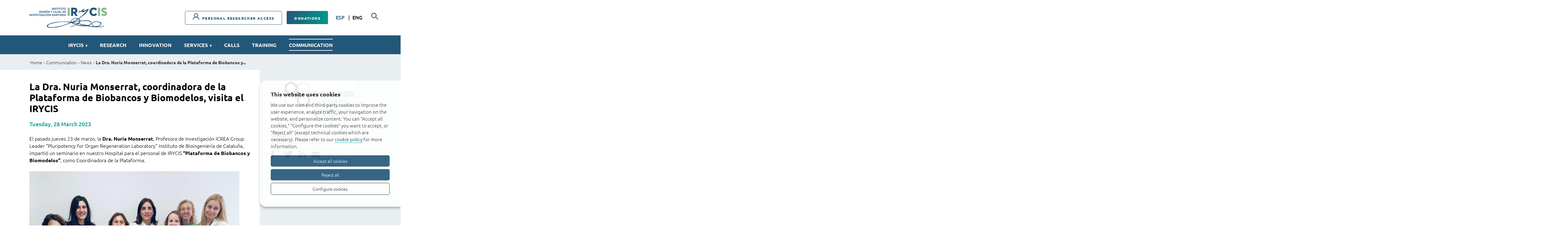

--- FILE ---
content_type: text/html; charset=UTF-8
request_url: https://www.irycis.org/en/communication/news/286/la-dra-nuria-monserrat-coordinadora-de-la-plataforma-de-biobancos-y-biomodelos-visita-el-irycis
body_size: 7835
content:
<!doctype html>
<!--[if IE 8]>    <html class="no-js lt-ie9" lang="en"> <![endif]-->
<!--[if IE 9]>    <html class="no-js ie9" lang="en"> <![endif]-->
<html class="no-js" lang="en">

<head>

    <meta charset="utf-8"/>
    <meta http-equiv="X-UA-Compatible" content="IE=edge" />
    <meta name="viewport" content="width=device-width, initial-scale=1.0, shrink-to-fit=no">

    <link rel='dns-prefetch' href='//www.google-analytics.com' />

    <meta name="author" content="Instituto Ramón y Cajal de Investigación Sanitaria" />

    <title>La Dra. Nuria Monserrat, coordinadora de la Plataforma de Biobancos y Biomodelos, visita el IRYCIS | News | Communication | Instituto Ramón y Cajal de Investigación Sanitaria | Instituto Ramón y Cajal de Investigación Sanitaria</title>
    <meta name="description" content="IRYCIS news" />
        <link rel="canonical" href="https://www.irycis.org/en/communication/news/286/la-dra-nuria-monserrat-coordinadora-de-la-plataforma-de-biobancos-y-biomodelos-visita-el-irycis" />
        
    <!-- 1 Way To Avoid the Flash of Unstyled Content | Learning jQuery -->
    <script>
        // traiem la classe 'no-js'
        document.documentElement.className = document.documentElement.className.replace( /(?:^|\s)no-js(?!\S)/g , '' )
        // afegim la classe 'js'
        document.documentElement.className += ' js';
        if (window.screen.height <= 900 && window.screen.width > 1024) {
            document.documentElement.className += ' widescreen';
        }
    </script>

    <!--[if (gte IE 9)|!(IE)]><!-->
    <link rel="stylesheet" href="/media/css/app_1751370538.css"/>
    <!--<![endif]-->

    <!--[if lte IE 8]>
        <link rel="stylesheet" href="/media/css/ie8.css" />
    <![endif]-->

        <meta property="og:title" content="La Dra. Nuria Monserrat, coordinadora de la Plataforma de Biobancos y Biomodelos, visita el IRYCIS | News | Communication | Instituto Ramón y Cajal de Investigación Sanitaria" />
    <meta property="og:type" content="website" />
    <meta property="og:site_name" content="Instituto Ramón y Cajal de Investigación Sanitaria" />
    <meta property="og:description" content="IRYCIS news" />
    <meta property="og:url" content="https://www.irycis.org/en/communication/news/286/la-dra-nuria-monserrat-coordinadora-de-la-plataforma-de-biobancos-y-biomodelos-visita-el-irycis" />

    <meta name="twitter:card" content="summary_large_image">
    <meta name="twitter:title" content="La Dra. Nuria Monserrat, coordinadora de la Plataforma de Biobancos y Biomodelos, visita el IRYCIS | News | Communication | Instituto Ramón y Cajal de Investigación Sanitaria" />
    <meta name="twitter:description" content="IRYCIS news">

    <meta property="og:image" content="https://www.irycis.org/media/upload/cache/Logo_PlataformaBiobancosyBiomodelos_1679910310.jpg" />
    <meta name="twitter:image" content="https://www.irycis.org/media/upload/cache/Logo_PlataformaBiobancosyBiomodelos_1679910310.jpg">


            <link rel="alternate" hreflang="es" href="https://www.irycis.org/es/comunicacion/noticias/286/la-dra-nuria-monserrat-coordinadora-de-la-plataforma-de-biobancos-y-biomodelos-visita-el-irycis">
        <link rel="alternate" hreflang="en" href="https://www.irycis.org/en/communication/news/286/la-dra-nuria-monserrat-coordinadora-de-la-plataforma-de-biobancos-y-biomodelos-visita-el-irycis">


        <!-- favicons -->
    <link rel="shortcut icon" href="/favicon.ico" type="image/x-icon" />

    <link rel="apple-touch-icon" sizes="57x57" href="/favicons/apple-touch-icon-57x57.png">
    <link rel="apple-touch-icon" sizes="60x60" href="/favicons/apple-touch-icon-60x60.png">
    <link rel="apple-touch-icon" sizes="72x72" href="/favicons/apple-touch-icon-72x72.png">
    <link rel="apple-touch-icon" sizes="76x76" href="/favicons/apple-touch-icon-76x76.png">
    <link rel="apple-touch-icon" sizes="114x114" href="/favicons/apple-touch-icon-114x114.png">
    <link rel="apple-touch-icon" sizes="120x120" href="/favicons/apple-touch-icon-120x120.png">
    <link rel="apple-touch-icon" sizes="144x144" href="/favicons/apple-touch-icon-144x144.png">
    <link rel="apple-touch-icon" sizes="152x152" href="/favicons/apple-touch-icon-152x152.png">
    <link rel="apple-touch-icon" sizes="180x180" href="/favicons/apple-touch-icon-180x180.png">

    <link rel="icon" sizes="16x16" type="image/png" href="/favicons/favicon-16x16.png">
    <link rel="icon" sizes="32x32" type="image/png" href="/favicons/favicon-32x32.png">
    <link rel="icon" sizes="48x48" type="image/png" href="/favicons/android-chrome-48x48.png">
    <link rel="icon" sizes="96x96" type="image/png" href="/favicons/favicon-96x96.png">
    <link rel="icon" sizes="192x192" type="image/png" href="/favicons/android-chrome-192x192.png">

    <link rel="manifest" href="/favicons/manifest.json">
    <link rel="mask-icon" href="/favicons/logo.svg" color="#0f7591">
    <meta name="msapplication-TileColor" content="#da532c">
    <meta name="msapplication-TileImage" content="/favicons/mstile-144x144.png">
    <meta name="theme-color" content="#ffffff">
    <!-- /favicons -->


    
<script type="application/ld+json">
{
  "@context": "http://schema.org",
  "@type": "WebSite",
  "name": "Instituto Ramón y Cajal de Investigación Sanitaria",
  "url": "https://www.irycis.org"
}
</script>
<script type="application/ld+json">
{
  "@context": "http://schema.org",
  "@type": "Organization",
  "url": "https://www.irycis.org",
  "name": "Instituto Ramón y Cajal de Investigación Sanitaria",
  "logo": "https://www.irycis.org/favicons/logo.svg",
  "address": ""
  ,"contactPoint": [{
    "@type": "ContactPoint",
    "telephone": "+34913368147",
    "contactType": "customer service"
  }]
 ,"sameAs": [
"https://www.facebook.com/InstitutoRamonyCajal/" ]
}
</script>


    <script>/* <![CDATA[ */
        var urlBase = '';
    /* ]]> */</script>


<script>
  window.dataLayer = window.dataLayer || [];
  function gtag() { window.dataLayer.push(arguments); }
  gtag('consent', 'default', {
   ad_storage: 'denied',
   analytics_storage: 'denied',
  wait_for_update: 500
  });
  function cookiesAnalytics() {
   dataLayer.push({'event':'cookies_analytics'});
   gtag('consent', 'update', { analytics_storage: 'granted' });
  }
  </script>
   <script async src="https://www.googletagmanager.com/gtag/js?id=UA-140939642-1"></script>
  <script>
  var gtagId = 'UA-140939642-1';
  window.dataLayer = window.dataLayer || [];
  function gtag(){dataLayer.push(arguments);}
  gtag('js', new Date());
  gtag('config', gtagId);
  </script></head>
<body class="noticias-ficha isDesktop en">





    <!-- main-header -->
    <header class="main-header" id="top">
        <!-- skip link -->
        <a href="#menu" class="skip-link">Ir al menú</a>
        <a href="#main" class="skip-link">Ir al contenido principal</a>

        <div class="row">
            <div class="column">

                <h1 class="site-title">
                    <a href="/en">
                                            <img src="/media/upload/cache/logo_irycis_interior3x_w249.png" srcset="/media/upload/cache/logo_irycis_interior3x_w498.png 2x" alt="Instituto Ramón y Cajal de investigación sanitaria" />
                                        </a>
                    <span class="vh">Instituto Ramón y Cajal de investigación sanitaria</span>
                </h1>
                <div class="main-header__tools">
                                    <div class="btns">
                        <a class="btn invest" href="https://fibhurc.fundanetsuite.com/ifundanet/">
                        <svg xmlns="http://www.w3.org/2000/svg" width="21" height="21" viewBox="0 0 21 21">
                        <path fill-rule="nonzero" d="M14.278 12.482a6.659 6.659 0 0 0 2.88-5.48A6.666 6.666 0 0 0 10.5.344a6.666 6.666 0 0 0-6.657 6.658 6.656 6.656 0 0 0 2.88 5.48C1.55 13.63.113 18.182.107 20.647l2.098.005c0-.241.086-5.91 6.382-6.319l-.063-.972a6.653 6.653 0 0 0 3.954 0l-.063.972c6.253.406 6.38 6.082 6.382 6.323l2.098-.008c-.005-2.466-1.444-7.017-6.616-8.166zM5.94 7.002a4.565 4.565 0 0 1 4.558-4.56 4.565 4.565 0 0 1 4.56 4.56 4.565 4.565 0 0 1-4.56 4.561 4.565 4.565 0 0 1-4.558-4.56z"/>
                        </svg> Personal researcher access</a>

                        <a class="btn donaciones" href="/es/donaciones/">Donations</a>
                    </div>
                                    <div class="search-lang">
                                        <ul class="lang">
                                                <li >
                            <a hreflang="es" xml:lang="es" lang="es"  href="https://www.irycis.org/es/comunicacion/noticias/286/la-dra-nuria-monserrat-coordinadora-de-la-plataforma-de-biobancos-y-biomodelos-visita-el-irycis">
                            ESP                            </a>
                        </li>
                                                <li class="active">
                            <a hreflang="en" xml:lang="en" lang="en" class="active" href="https://www.irycis.org/en/communication/news/286/la-dra-nuria-monserrat-coordinadora-de-la-plataforma-de-biobancos-y-biomodelos-visita-el-irycis">
                            ENG                            </a>
                        </li>
                                                </ul>
                                        <div class="search">
                            <button class="js-button" aria-expanded="false" aria-label="Searcher"><span class="vh">Search</span></button>
                            <form action="/es/buscador/" method="get" class="s-desktop" id="s-1" role="search">
                                <input type="hidden" name="page" value="1" />
                                <fieldset>
                                    <legend>Searcher</legend>
                                    <label for="s1">Search</label>
                                    <input type="search" name="keywords" id="s1" placeholder="Search…" />
                                    <button type="submit">
                                        <img src="/media/img/ico-search.svg" alt="Search" />
                                    </button>
                                </fieldset>
                            </form>
                        </div>
                    </div>
                </div>
            </div>
        </div>

        <!--main-nav-->
        <nav class="main-nav" id="main-nav">
            <button class="hamburger hamburger--3dx menu-button" aria-expanded="false" aria-label="Menu" id="nav">
                <span class="hamburger-box">
                    <span class="hamburger-inner"></span>
                </span>
                <span class="menu-button__label vh">Menu</span>
            </button>
            <div class="menu-wrapper">
        <ul class="site-menu&#x20;with-dropdowns">
    <li class="has-submenu">
        <a href="/en/irycis/"  class="">IRYCIS</a>
        <div aria-hidden="true" class="submenu"><div class="row"><div class="column"><ul class="users-list-links&#x20;submenu-gn" aria-hidden="true">
            <li>
                <a href="/en/irycis/presentation/"  class="">Presentation</a>
            </li>
            <li>
                <a href="/en/irycis/structure-and-organization/"  class="">Structure and organization</a>
            </li>
            <li>
                <a href="/en/irycis/foundation/"  class="">Foundation</a>
            </li>
            <li>
                <a href="/en/irycis/documentation/"  class="">Documentation</a>
            </li>
            <li>
                <a href="/en/irycis/scientific-reports/"  class="">Corporative Scientific Reports</a>
            </li>
            <li>
                <a href="/en/rri/"  class="">RRI</a>
            </li>
        </ul></div></div></div>
    </li>
    <li>
        <a href="/en/research/"  class="">Research</a>
    </li>
    <li>
        <a href="/en/innovation/"  class="">Innovation</a>
    </li>
    <li class="servicios">
        
    <a href="/en/services">Services</a>
    <div aria-hidden="true" class="submenu">
            <div class="row">
                <div class="large-12 columns">
                                    <h3>Central Support Units</h3>
                    <ul class="grid-3 users-list-links">
                        <li>
                            <a href="/en/services/6/animal-facility-and-experimental-surgery">
                            Animal facility and experimental surgery                            </a>
                        </li>
                        <li>
                            <a href="/en/services/22/aptamers">
                            Aptamers                            </a>
                        </li>
                        <li>
                            <a href="/en/services/1/biobank-and-biomodels">
                            Biobank and biomodels                            </a>
                        </li>
                        <li>
                            <a href="/en/services/7/clinical-biostatistics">
                            Clinical biostatistics                            </a>
                        </li>
                        <li>
                            <a href="/en/services/15/biomarkers-and-therapeutic-targets">
                            Biomarkers and therapeutic targets                            </a>
                        </li>
                        <li>
                            <a href="/en/services/42/lipidomics-and-proteomics-characterization-uca-clp">
                            Lipidomics and proteomics characterization (UCA-CLP)                            </a>
                        </li>
                        <li>
                            <a href="/en/services/39/data-science">
                            Data Science                            </a>
                        </li>
                        <li>
                            <a href="/en/services/40/clinical-studies-and-phase-ii-iv-trials">
                            Clinical studies and phase II-IV trials                            </a>
                        </li>
                        <li>
                            <a href="/en/services/11/translational-genomics-ngs-and-bioinformatics">
                            Translational Genomics (NGS) and Bioinformatics                            </a>
                        </li>
                        <li>
                            <a href="/en/services/9/clinical-research-and-clinical-trials-unit-early-phase-clinical-trials-unit">
                            Clinical Research and Clinical Trials Unit &  Early Phase Clinical Trials Unit                            </a>
                        </li>
                        <li>
                            <a href="/en/services/41/microscopy-histology-and-comparative-pathology">
                            Microscopy, histology and comparative pathology                            </a>
                        </li>
                    </ul>
                </div>

                <div class="large-12 columns">
                                    <h3>Other service and technical units </h3>
                    <ul class="users-list-links grid-3">
                        <li>
                            <a href="/en/services/43/single-cell-analysis-spectral-cytometry">
                            Single cell analysis: spectral cytometry                            </a>
                        </li>
                        <li>
                            <a href="/en/services/46/radiological-image-analysis-and-process-engineering">
                            Radiological image analysis and process engineering                            </a>
                        </li>
                        <li>
                            <a href="/en/services/47/environmental-exposure-chamber">
                            Environmental exposure chamber                            </a>
                        </li>
                        <li>
                            <a href="/en/services/45/gas-chromatography-coupled-to-mass-spectrometry">
                            Gas chromatography coupled to mass spectrometry                            </a>
                        </li>
                        <li>
                            <a href="/en/services/44/scientific-and-technical-service-of-cell-cultures">
                            Scientific and Technical Service of Cell Cultures                            </a>
                        </li>
                        <li>
                            <a href="/en/services/21/precision-immunological-markers">
                            Precision immunological markers                            </a>
                        </li>
                        <li>
                            <a href="/en/services/20/microarrays">
                            Microarrays                            </a>
                        </li>
                        <li>
                            <a href="/en/services/24/chromatographic-services-and-cns-markers">
                            Chromatographic services and CNS markers                            </a>
                        </li>
                        <li>
                            <a href="/en/services/48/cell-therapy-production-unit">
                            Cell Therapy Production Unit                            </a>
                        </li>
                    </ul>
                </div>
            </div>

                <a href="/en/services/cat/4/unidades-de-las-universidades-de-irycis" class="btn btn-submenu">Facilities of IRYCIS universities <svg xmlns="http://www.w3.org/2000/svg" width="27" height="16"><path d="M26.4 7.944c-.01-.279-.125-.601-.315-.805L19.873.505c-.421-.38-1.228-.537-1.699-.098-.463.433-.45 1.273.012 1.708l4.368 4.658H1.164C.522 6.773 0 7.298 0 7.944c0 .647.521 1.171 1.165 1.171h21.389l-4.368 4.659c-.397.4-.47 1.27-.012 1.707.459.438 1.295.298 1.699-.097l6.212-6.635a1.13 1.13 0 0 0 .315-.805z"/></svg></a>
</div>

    </li>
    <li>
        <a href="/en/calls/"  class="">Calls</a>
    </li>
    <li>
        <a href="/es/formacion/"  class="">Training</a>
    </li>
    <li class="active">
        <a href="/en/communication/"  class="active" aria-current="page">Communication</a>
    </li>
</ul>                <div class="mobile-tools">
                                         <div class="btns">
                        <a class="btn invest" href="https://fibhurc.fundanetsuite.com/ifundanet/">
                        <svg xmlns="http://www.w3.org/2000/svg" width="21" height="21" viewBox="0 0 21 21">
                        <path fill-rule="nonzero" d="M14.278 12.482a6.659 6.659 0 0 0 2.88-5.48A6.666 6.666 0 0 0 10.5.344a6.666 6.666 0 0 0-6.657 6.658 6.656 6.656 0 0 0 2.88 5.48C1.55 13.63.113 18.182.107 20.647l2.098.005c0-.241.086-5.91 6.382-6.319l-.063-.972a6.653 6.653 0 0 0 3.954 0l-.063.972c6.253.406 6.38 6.082 6.382 6.323l2.098-.008c-.005-2.466-1.444-7.017-6.616-8.166zM5.94 7.002a4.565 4.565 0 0 1 4.558-4.56 4.565 4.565 0 0 1 4.56 4.56 4.565 4.565 0 0 1-4.56 4.561 4.565 4.565 0 0 1-4.558-4.56z"/>
                        </svg> Personal researcher access</a>

                        <a class="btn donaciones" href="/es/donaciones/">Donations</a>
                    </div>
                                        <ul class="lang">
                                                <li >
                            <a hreflang="es" xml:lang="es" lang="es"  href="https://www.irycis.org/es/comunicacion/noticias/286/la-dra-nuria-monserrat-coordinadora-de-la-plataforma-de-biobancos-y-biomodelos-visita-el-irycis">
                            ESP                            </a>
                        </li>
                                                <li class="active">
                            <a hreflang="en" xml:lang="en" lang="en" class="active" href="https://www.irycis.org/en/communication/news/286/la-dra-nuria-monserrat-coordinadora-de-la-plataforma-de-biobancos-y-biomodelos-visita-el-irycis">
                            ENG                            </a>
                        </li>
                                                </ul>
                
                    <form action="/es/buscador/" method="get" class="s-mobile">
                        <input type="hidden" name="page" value="1" />
                        <fieldset>
                            <legend>Searcher</legend>
                            <label for="s1-m">Search</label>
                            <input type="search" name="keywords" id="s1-m" placeholder="Search…" />
                            <button type="submit">
                                <img src="/media/img/ico-search-mob.svg" alt="Search" />
                            </button>
                        </fieldset>
                    </form>
                </div>
            </div>
        </nav>
        <!-- /main-nav -->

    </header>
    <!-- /main-header -->


    <!-- main-content -->
    <main class="main-content" id="main">

        <div class="breadcrumb">
            <div class="row">
                <div class="column">
<ol class="bread" itemscope itemtype="http://schema.org/BreadcrumbList"><li itemprop="itemListElement" itemscope itemtype="http://schema.org/ListItem"><a itemscope itemtype="http://schema.org/Thing"
       itemprop="item"  href="/en/" title="Home"><span itemprop="name">Home</span></a><meta itemprop="position" content="1" /></li><li itemprop="itemListElement" itemscope itemtype="http://schema.org/ListItem"><a itemscope itemtype="http://schema.org/Thing"
       itemprop="item"  href="/en/communication" title="Communication"><span itemprop="name">Communication</span></a><meta itemprop="position" content="2" /></li><li itemprop="itemListElement" itemscope itemtype="http://schema.org/ListItem"><a itemscope itemtype="http://schema.org/Thing"
       itemprop="item"  href="/en/communication/news" title="News"><span itemprop="name">News</span></a><meta itemprop="position" content="3" /></li><li itemprop="itemListElement" itemscope itemtype="http://schema.org/ListItem"><a itemscope itemtype="http://schema.org/Thing"
       itemprop="item"  href="/en/communication/news/286/la-dra-nuria-monserrat-coordinadora-de-la-plataforma-de-biobancos-y-biomodelos-visita-el-irycis" title="La Dra. Nuria Monserrat, coordinadora de la Plataforma de Biobancos y Biomodelos, visita el IRYCIS"><span itemprop="name">La Dra. Nuria Monserrat, coordinadora de la Plataforma de Biobancos y...</span></a><meta itemprop="position" content="4" /></li></ol>                </div>
            </div>
        </div>

        <section class="section section--ficha-news">
            <div class="row">
                <div class="large-8 columns not-col">
                    <h1>La Dra. Nuria Monserrat, coordinadora de la Plataforma de Biobancos y Biomodelos, visita el IRYCIS</h1>
            <p class="fecha"><time datetime="2023-03-28"><time datetime="2023-03-28">Tuesday, 28 March 2023</time></time></p>


<p>El pasado jueves 23 de marzo, la <strong>Dra. Nuria Monserrat</strong>, Profesora de Investigación ICREA&nbsp;Group Leader &quot;Pluripotency for Organ Regeneration Laboratory&quot; Instituto de Bioingeniería de Cataluña, impartió un seminario en nuestro Hospital para el personal de IRYCIS <strong>&quot;Plataforma de Biobancos y Biomodelos&quot;</strong>, como Coordinadora de la Plataforma.</p>

<p><img alt="" src="/media/upload/imatges/identidad_corporativa/Foto%20visita%20Biobanco-2.jpg" /><br />
Laura Ruiz, Bárbara Luna, Laura García Bermejo, Nuria Montserrat, Laura Barreales, Ana Torres y Sonia Camaño (de izq. a der.)</p>

<p>Este seminario tenía como finalidad que el personal investigador conociera la Plataforma de Biobancos y Biomodelos, así como el <a href="/es/servicios/1/biobanco">Biobanco del propio IRYCIS</a>, siendo una unidad de apoyo a la investigación, que tras varios años de trayectoria, ya dispone de múltiples colecciones de muestras de diferentes patologías disponibles para su uso en Investigación Biomédica.</p>

<p>Puedes ver el seminario en diferido en el enlace:</p>

<p><a href="https://us06web.zoom.us/rec/share/ICiwNNfHlqTbDdwmO4vlJTVapLMOGdU1Tv3WFgTv3qrbvLVZtZDi15F5jiGC87ms.l1P5ppeH-yATRi0X">https://us06web.zoom.us/rec/share/ICiwNNfHlqTbDdwmO4vlJTVapLMOGdU1Tv3WFgTv3qrbvLVZtZDi15F5jiGC87ms.l1P5ppeH-yATRi0X</a><br />
Código de acceso: N37+f%f1</p>

<p><strong>#DeLaUniónNaceLaCiencia</strong></p>

<p>Para más información visita el Biobanco en su <a href="/es/servicios/1/biobanco">apartado</a> dentro de la web del IRYCIS o escribe&nbsp;al correo <a   href="mailto:biobanco(ELIMINAR)@salud.madrid.org" >biobanco(ELIMINAR)@salud.madrid.org</a></p>

                </div>
                <div class="large-4 columns aside not-col">

                    <figure>
                        <img
                        src="/media/upload/cache/Logo_PlataformaBiobancosyBiomodelos_1679910310.jpg"                            alt=""
                        />
                        </figure>


                        <div class="share">
                            <h3>Share</h3>
                            <ul>
                                <li><a href="http://www.facebook.com/sharer.php?u=https://www.irycis.org/en/communication/news/286/la-dra-nuria-monserrat-coordinadora-de-la-plataforma-de-biobancos-y-biomodelos-visita-el-irycis&t=La Dra. Nuria Monserrat, coordinadora de la Plataforma de Biobancos y Biomodelos, visita el IRYCIS" title="Share in Facebook"><svg xmlns="http://www.w3.org/2000/svg" width="13" height="22"><path fill="#235779" d="M11.846.005L8.898 0C5.586 0 3.446 2.106 3.446 5.365V7.84H.482c-.256 0-.464.2-.464.445v3.584c0 .246.208.445.464.445h2.964v9.044c0 .245.207.444.463.444h3.868a.454.454 0 0 0 .463-.444v-9.044h3.466a.454.454 0 0 0 .464-.445l.001-3.584a.436.436 0 0 0-.136-.315.474.474 0 0 0-.328-.13H8.24V5.742c0-1.008.25-1.52 1.62-1.52h1.986c.256 0 .463-.2.463-.445V.45a.454.454 0 0 0-.463-.444z"/></svg></a><li>
                                <li><a title="Share in Twitter" href="https://twitter.com/intent/tweet?text=La+Dra.+Nuria+Monserrat%2C+coordinadora+de+la+Plataforma+de+Biobancos+y+Biomodelos%2C+visita+el+IRYCIS https://www.irycis.org/en/communication/news/286/la-dra-nuria-monserrat-coordinadora-de-la-plataforma-de-biobancos-y-biomodelos-visita-el-irycis"><svg xmlns="http://www.w3.org/2000/svg" width="27" height="22"><path fill="#235779" d="M27 2.618c-.994.44-2.06.74-3.18.873A5.568 5.568 0 0 0 26.254.425a11.157 11.157 0 0 1-3.52 1.346A5.52 5.52 0 0 0 18.693.02a5.543 5.543 0 0 0-5.539 5.545c0 .434.05.858.144 1.264A15.718 15.718 0 0 1 1.88 1.033a5.51 5.51 0 0 0-.749 2.788c0 1.924.979 3.622 2.463 4.615a5.534 5.534 0 0 1-2.508-.696v.07a5.55 5.55 0 0 0 4.442 5.438 5.603 5.603 0 0 1-1.46.194 5.31 5.31 0 0 1-1.042-.103A5.543 5.543 0 0 0 8.2 17.191a11.103 11.103 0 0 1-6.879 2.37c-.447 0-.887-.027-1.321-.076a15.641 15.641 0 0 0 8.49 2.496c10.189 0 15.758-8.451 15.758-15.78l-.018-.718A11.069 11.069 0 0 0 27 2.618z"/></svg></a></li>
                                <li><a title="Share in Linkedin" href="https://www.linkedin.com/shareArticle?mini=true&url=https%3A%2F%2Fwww.irycis.org%2Fen%2Fcommunication%2Fnews%2F286%2Fla-dra-nuria-monserrat-coordinadora-de-la-plataforma-de-biobancos-y-biomodelos-visita-el-irycis&amp;title=La Dra. Nuria Monserrat, coordinadora de la Plataforma de Biobancos y Biomodelos, visita el IRYCIS&amp;summary="><svg xmlns="http://www.w3.org/2000/svg" width="23" height="22"><path fill="#235779" d="M23 13.488V22h-4.93v-7.942c0-1.995-.713-3.356-2.497-3.356-1.362 0-2.173.917-2.53 1.805-.13.317-.163.759-.163 1.203V22H7.95s.066-13.45 0-14.844h4.93V9.26l-.032.048h.033V9.26c.655-1.01 1.825-2.453 4.443-2.453 3.245 0 5.677 2.122 5.677 6.681zM2.79 0C1.103 0 0 1.108 0 2.564 0 3.99 1.072 5.13 2.725 5.13h.033c1.72 0 2.79-1.14 2.79-2.566C5.514 1.108 4.477 0 2.79 0zM.293 22h4.93V7.156H.292V22z"/></svg></a></li>
                                <li><a title="Send by email" href="mailto:?subject=La Dra. Nuria Monserrat, coordinadora de la Plataforma de Biobancos y Biomodelos, visita el IRYCIS&amp;body=https://www.irycis.org/en/communication/news/286/la-dra-nuria-monserrat-coordinadora-de-la-plataforma-de-biobancos-y-biomodelos-visita-el-irycis"><svg xmlns="http://www.w3.org/2000/svg" width="27" height="17"><path fill="#235779" d="M.05.27H26.3v2.41L13.175 9.17.05 2.676V.27zm0 4.662l12.68 6.27c.277.137.618.137.895 0L26.3 4.932v11.492H.05V4.932z"/></svg></a></li>
                            </ul>
                        </div>


                </div>
            </div>

        </section>
    </main>
    <!-- /main-content -->

    <!-- footer -->
    <footer class="main-footer">
        <div class="logos">
            <div class="row">
                <div class="column">
                    <ul class="inline-list inline-list--img">
                        <li>
                            <a href="http://www.hrc.es/">
                               <img class="lazy-img" src="[data-uri]" data-src="/media/upload/cache/logo_hospital_ramoycajal3x_h50.png" alt="Hospital Universitario Ramón y Cajal" />
                            </a>
                        </li>
                        <li>
                            <a href="http://www.irycis.org">
                                <img class="lazy-img" src="[data-uri]" data-src="/media/upload/cache/logo_fibiohrc3x_h50.png" alt="Fundación para la Investigación Biomédica del Hospital Universitario Ramón y Cajal" />
                            </a>
                        </li>
                        <li>
                            <a href="https://ec.europa.eu/regional_policy/es/funding/erdf/">
                                <img class="lazy-img" src="[data-uri]" data-src="/media/upload/cache/logo_ue3x_h60.png" alt="Fondo Europeo de Desarrollo Regional" />
                            </a>
                        </li>
                        <li>
                            <a href="https://www.ciencia.gob.es/">
                                <img class="lazy-img" src="[data-uri]" data-src="/media/upload/cache/logo_ministerio3x_h50.png" alt="Ministerio de Economía, Industria y Competitividad" />
                            </a>
                        </li>
                        <li>
                            <a href="http://www.ucm.es/">
                                <img class="lazy-img" src="[data-uri]" data-src="/media/upload/cache/logo_complutense3x_h50.png" alt="Universidad Complutense" />
                            </a>
                        </li>
                        <li>
                            <a href="http://www.uah.es/">
                                <img class="lazy-img" src="[data-uri]" data-src="/media/upload/cache/logo_alcala3x_h50.png" alt="Universidad de Alcalá" />
                            </a>
                        </li>
                        <li>
                            <a href="http://www.uam.es/">
                                <img class="lazy-img" src="[data-uri]" data-src="/media/upload/cache/logo_uam3x_h45.png" alt="Universidad Autónoma de Madrid" />
                            </a>
                        </li>
                        <li>
                            <a href="https://eatris.eu/">
                                <img class="lazy-img" src="[data-uri]" data-src="/media/upload/cache/logo_eatris3x_h30.png" alt="Eatris" />
                            </a>
                        </li>
                        <li>
                            <a href="https://www.ecrin.org/">
                                <img class="lazy-img" src="[data-uri]" data-src="/media/upload/cache/logo_ecrin3x_h50.png" alt="European clinical research infrastucture network" />
                            </a>
                        </li>
                        <li>
                            <a href="https://www.irycis.org/en/hrs4r/">
                                <img class="lazy-img" src="[data-uri]" data-src="/media/upload/cache/logo_hr3x_h80.png" alt="HR Excellence in Research" />
                            </a>
                        </li>
                        <li>
                            <a href="https://leishinfowho-cc55.es/">
                                <img class="lazy-img" src="[data-uri]" data-src="/media/upload/cache/collaborating_centre.png" alt="WHO Collaborating Centre for Clinical Management of Leishmaniasis" />
                            </a>
                        </li>
                    </ul>
                </div>
            </div>
        </div>




        <div class="footer-1">
            <div class="row">
                <div class="column">
                    <h3>Instituto Ramón y Cajal de Investigación Sanitaria</h3>
                                                            <p class="telf">Telephone: <span>(+34) 91 336 81 47</span></p>
                                        	                <p class="mail">E-mail: <a   href="mailto:irycis(ELIMINAR)@irycis.org" >irycis(ELIMINAR)@irycis.org</a></p>
                    
                    <ul class="footer-nav&#x20;inline-list">
    <li>
        <a href="/en/contact/"  class="">Contact</a>
    </li>
    <li>
        <a href="/en/cookies-policy/"  class="">Cookies policy</a>
    </li>
    <li>
        <a href="/en/legal-notice/"  class="">Legal notice</a>
    </li>
    <li>
        <a href="/en/privacy-policy/"  class="">Privacy policy</a>
    </li>
    <li>
        <a href="/en/creditos/"  class="">Credits</a>
    </li>
</ul>
                    <ul class="footer-social inline-list inline-list--img">
                        <li>
                            <a href="https://www.facebook.com/InstitutoRamonyCajal/">
                                <svg xmlns="http://www.w3.org/2000/svg" width="14" height="25"><path fill="#FFF" d="M12.91.005L9.697 0c-3.61 0-5.942 2.393-5.942 6.097v2.811H.525a.505.505 0 0 0-.505.505v4.073c0 .28.226.505.505.505h3.23V24.27c0 .279.226.505.505.505h4.215a.505.505 0 0 0 .505-.505V13.99h3.777a.505.505 0 0 0 .505-.505l.001-4.073a.506.506 0 0 0-.505-.505H8.98V6.525c0-1.145.273-1.727 1.765-1.727h2.164a.505.505 0 0 0 .505-.506V.51a.505.505 0 0 0-.504-.505z"/></svg>
                            </a>
                        </li>
                    </ul>

                    <p class="copy">© 2026 Instituto Ramón y Cajal de Investigación Sanitaria. All rights reserved</p>

                     <a href="#top" class="top">
                        <img src="/media/img/amunt.svg" alt="Ir al inicio" />
                    </a>
                </div>
            </div>
        </div>
    </footer>
    <!-- /footer -->


<!--[if IE 9]>
    <script src="/media/js/matchMedia.js"></script>
<![endif]-->
<!--[if (gte IE 9)|!(IE)]><!-->
<script defer="defer" src="/media/js/app_en_1719387284.js"></script>
<!--<![endif]-->


</body>
</html>
